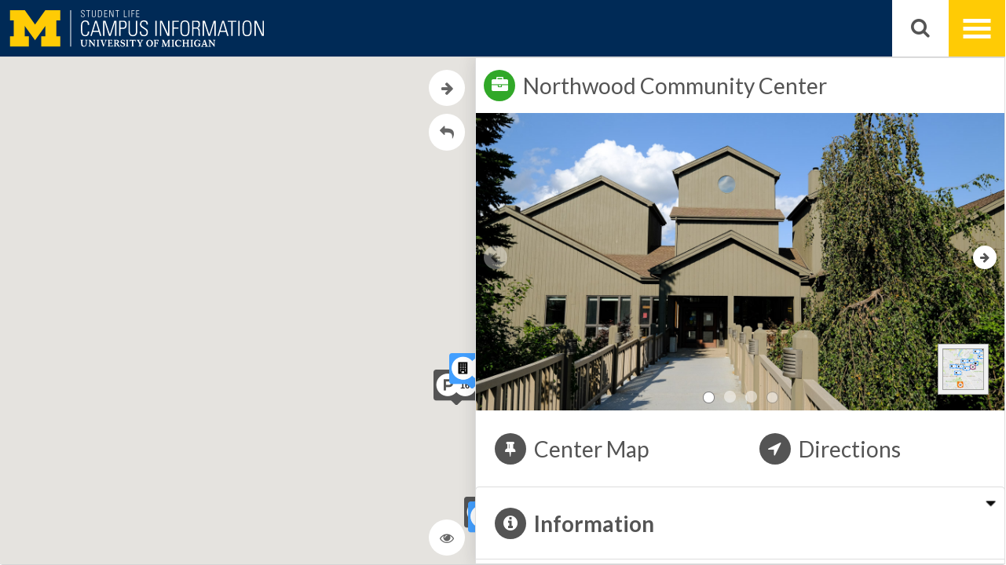

--- FILE ---
content_type: text/html; charset=UTF-8
request_url: https://maps.studentlife.umich.edu/building/northwood-community-center
body_size: 3795
content:
<!doctype html><html><head><meta charset="utf-8"><title>Campus Map | Campus Information</title><base href="/"><meta name="viewport" content="width=device-width,initial-scale=1"><link rel="icon" type="image/x-icon" href="favicon.ico"><script>(function(i,s,o,g,r,a,m){i['GoogleAnalyticsObject']=r;i[r]=i[r]||function(){
    (i[r].q=i[r].q||[]).push(arguments)},i[r].l=1*new Date();a=s.createElement(o),
    m=s.getElementsByTagName(o)[0];a.async=1;a.src=g;m.parentNode.insertBefore(a,m)
    })(window,document,'script','https://www.google-analytics.com/analytics.js','ga');

    ga('create', 'UA-105688548-1', 'auto');
    ga('send', 'pageview');</script><link href="styles.1b138b01a0d551229de2.bundle.css" rel="stylesheet"/></head><body><!--
  <head>
    <style>
      body, html {
        font-family: 'PT Sans', sans-serif;
        color:#545454;
        font-size:16px;
        overflow: hidden;
        padding:0px;
        margin:0px;
      }
      .hidden, .sr-only {
        display: none;
      }
      #loading {
        background-color: #FFCB05;
        position: absolute;
        z-index: 9999999;
        width:100vw;
        height:100vh;
      }
      #loading #large-loading {
        position: absolute;
        left: 50%;
        top: 50%;
        transform: translateX(-50%) translateY(-50%) translateZ(0);

      }
      #loading #large-loading .loading {
        margin-top:20px;
      }
      #loading #large-loading .loading-wrap {
        padding:20px;
        background:#fff;
        max-width: 200px;
      }
      #loading.loaded {
        display: none;
      }
      .spinner {
        margin: 0px auto 0;
        width: 70px;
        text-align: center;
      }
      .spinner > div {
        width: 18px;
        height: 18px;
        background-color: #ffcb05;
        border-radius: 100%;
        display: inline-block;
        -webkit-animation: sk-bouncedelay 1.4s infinite ease-in-out both;
        animation: sk-bouncedelay 1.4s infinite ease-in-out both;
      }
      .spinner .bounce1 {
        -webkit-animation-delay: -0.32s;
        animation-delay: -0.32s;
      }
      .spinner .bounce2 {
        -webkit-animation-delay: -0.16s;
        animation-delay: -0.16s;
      }


      @keyframes sk-bouncedelay {
        0%, 80%, 100% {
          transform: scale(0);
        } 40% {
          transform: scale(1.0);
        }
      }
      .loading-logo {
        width:100%;
      }
    </style>
    <section id="loading" #loading>
      <div id="large-loading" class="center">
        <div class="loading-wrap ani-bounceIn">
          <svg class="loading-logo" xmlns="http://www.w3.org/2000/svg" width="180" xmlns:xlink="http://www.w3.org/1999/xlink" version="1.1" id="Layer_1" x="0px" y="0px" viewBox="18 26 82 59" xml:space="preserve"><polygon fill="#FFCB05" points="59.303 74.999 42.259 51.705 42.259 68.648 49.036 68.648 49.036 85.388 17.688 85.388 17.688 68.648 24.045 68.648 24.045 42.601 17.688 42.601 17.688 25.87 42.313 25.87 59.303 49.329 76.292 25.87 100.904 25.87 100.904 42.601 94.547 42.601 94.547 68.648 100.904 68.648 100.904 85.388 69.561 85.388 69.561 68.648 76.339 68.648 76.339 51.705 "/ width="100%"></svg>
          <div class="loading">
            <div class="spinner">
              <div class="bounce1"></div>
              <div class="bounce2"></div>
              <div class="bounce3"></div>
            </div>
            <span class="sr-only">Loading</span>
          </div>
        </div>
      </div>
    </section>
  --><app-root>Loading...</app-root><script type="text/javascript" src="inline.318b50c57b4eba3d437b.bundle.js"></script><script type="text/javascript" src="polyfills.2f12d834c814c8da6729.bundle.js"></script><script type="text/javascript" src="main.baa7c7de7d9145129973.bundle.js"></script></body></html>

--- FILE ---
content_type: text/html; charset=UTF-8
request_url: https://mapproxy.studentlife.umich.edu/image.php?d=northwood-community-center
body_size: 511
content:
[{"path":"https:\/\/mapproxy.studentlife.umich.edu\/images\/northwood-community-center\/AXP2S4213.jpg","name":"AXP2S4213.jpg"},{"path":"https:\/\/mapproxy.studentlife.umich.edu\/images\/northwood-community-center\/XP2S4210.jpg","name":"XP2S4210.jpg"},{"path":"https:\/\/mapproxy.studentlife.umich.edu\/images\/northwood-community-center\/XP2S4211.jpg","name":"XP2S4211.jpg"},{"path":"https:\/\/mapproxy.studentlife.umich.edu\/images\/northwood-community-center\/XP2S4212.jpg","name":"XP2S4212.jpg"}]

--- FILE ---
content_type: image/svg+xml
request_url: https://maps.studentlife.umich.edu/assets/img/logo.svg
body_size: 15172
content:
<?xml version="1.0" encoding="utf-8"?>
<!-- Generator: Adobe Illustrator 16.0.5, SVG Export Plug-In . SVG Version: 6.00 Build 0)  -->
<!DOCTYPE svg PUBLIC "-//W3C//DTD SVG 1.1//EN" "http://www.w3.org/Graphics/SVG/1.1/DTD/svg11.dtd">
<svg version="1.1" id="Layer_1" xmlns="http://www.w3.org/2000/svg" xmlns:xlink="http://www.w3.org/1999/xlink" x="0px" y="0px"
	 width="251.334px" height="36.75px" viewBox="0 0 251.334 36.75" enable-background="new 0 0 251.334 36.75" xml:space="preserve">
<g>
	<rect x="59.99" y="1.001" fill="#FFFFFF" width="0.746" height="34.529"/>
	<path fill="#FFFFFF" d="M189.352,35.564v-0.342c0.437-0.029,0.771-0.063,0.771-0.417c0-0.126-0.039-0.262-0.073-0.38l-0.19-0.648
		h-2.25l-0.199,0.549c-0.043,0.137-0.082,0.264-0.082,0.397c0,0.452,0.478,0.482,0.867,0.499v0.342h-2.63v-0.342
		c0.671-0.029,0.888-0.163,1.132-0.832l1.729-4.736l-0.101-0.156c0.737-0.242,0.944-0.354,1.265-0.587
		c0.127,0.431,0.144,0.488,0.286,0.94l1.414,4.34c0.252,0.769,0.371,0.959,1.045,1.031v0.342H189.352z M188.78,30.441l-0.938,2.648
		h1.836L188.78,30.441z M166.553,34.148c-0.283,0.459-0.961,1.589-2.724,1.589c-1.922,0-3.168-1.417-3.168-3.282
		c0-1.727,1.056-3.427,3.211-3.427c1.136,0,1.736,0.477,2.106,0.769l0.437-0.398l0.035,1.936l-0.283,0.052
		c-0.112-0.371-0.276-0.669-0.69-1.12c-0.194-0.207-0.666-0.625-1.334-0.625c-1.155,0-2.063,0.94-2.063,2.598
		c0,1.399,0.748,2.72,2.224,2.72c1.116,0,1.537-0.622,1.871-1.101L166.553,34.148z M167.628,35.564v-0.342
		c0.726-0.063,0.734-0.218,0.734-0.832c0.01-0.224,0.01-0.453,0.01-0.677v-2.678c0-0.416,0-0.832-0.028-1.031
		c-0.037-0.379-0.218-0.433-0.716-0.48v-0.342h2.736v0.342c-0.535,0.056-0.733,0.073-0.8,0.425c-0.047,0.207-0.053,0.678-0.053,1.06
		v0.879c0.551,0.03,0.937,0.043,1.472,0.043c0.541,0,0.971-0.013,1.514-0.043v-1.07c-0.008-1.164-0.019-1.213-0.887-1.294v-0.342
		h2.771v0.342c-0.744,0.091-0.744,0.101-0.744,1.313v2.695c0,0.251,0.008,1.058,0.039,1.247c0.043,0.334,0.233,0.396,0.705,0.443
		v0.342h-2.771v-0.342c0.643-0.072,0.815-0.089,0.868-0.531c0.019-0.183,0.019-0.426,0.019-0.889v-1.171
		c-0.506-0.018-0.928-0.045-1.453-0.045c-0.551,0-0.981,0.017-1.532,0.045v1.171c0.006,1.331,0.028,1.331,0.853,1.42v0.342H167.628z
		 M175.508,35.564v-0.342c0.627-0.083,0.752-0.154,0.758-0.822v-0.815v-2.587c-0.006-1.326-0.006-1.364-0.758-1.474v-0.342h2.655
		v0.342c-0.75,0.073-0.75,0.11-0.75,1.474v2.579c0,0.225,0.009,0.942,0.024,1.129c0.043,0.388,0.226,0.48,0.726,0.516v0.342H175.508
		z M157.319,35.564v-0.342c0.625-0.083,0.75-0.154,0.76-0.822v-0.815v-2.587c-0.01-1.326-0.01-1.364-0.76-1.474v-0.342h2.651v0.342
		c-0.752,0.073-0.752,0.11-0.752,1.474v2.579c0,0.225,0.01,0.942,0.028,1.129c0.043,0.388,0.224,0.48,0.724,0.516v0.342H157.319z
		 M153.299,35.564v-0.342c0.801-0.054,0.801-0.089,0.812-1.273v-3.211l-2.232,4.908h-0.563l-2.051-4.974l-0.045,3.753
		c0,0.625,0.071,0.743,0.752,0.797v0.342h-2.215v-0.342c0.512-0.029,0.715-0.098,0.745-0.531c0.021-0.172,0.05-0.709,0.056-1.062
		l0.09-2.675c0.011-0.209,0.011-0.515,0.011-0.743c0-0.631-0.125-0.677-0.694-0.687v-0.342h2.008l1.989,4.847l2.187-4.847h1.945
		v0.377c-0.761,0.046-0.769,0.13-0.761,1.122v2.632c0,0.437,0.009,0.978,0.035,1.304c0.037,0.471,0.219,0.558,0.726,0.605v0.342
		H153.299z M192.751,35.564v-0.342c0.527-0.029,0.724-0.036,0.8-0.399c0.088-0.423,0.116-4.211,0.125-4.874
		c-0.354-0.324-0.498-0.39-0.925-0.425v-0.342h1.921c0.532,0.761,0.647,0.929,1.59,2.096l1.782,2.207v-2.858
		c-0.01-1.012-0.034-1.068-1.049-1.103v-0.342h2.517v0.342c-0.701,0.01-0.761,0.153-0.769,1.194l-0.092,4.928h-0.384l-0.569-0.713
		c-0.285-0.361-0.578-0.724-0.867-1.076l-2.522-3.112v3.309c0,1.034,0.069,1.07,1.05,1.168v0.342H192.751z M139.487,32.365
		c0,2.207-1.507,3.365-3.197,3.365c-1.858,0-3.31-1.34-3.31-3.375c0-1.743,1.171-3.319,3.222-3.309
		C138.137,29.053,139.487,30.427,139.487,32.365 M136.297,35.139c0.361-0.009,0.87-0.188,1.264-0.788
		c0.451-0.693,0.543-1.329,0.519-2.162c-0.026-0.82-0.256-1.527-0.726-2.031c-0.204-0.219-0.607-0.539-1.141-0.524
		c-0.535,0-0.928,0.334-1.128,0.559c-0.452,0.516-0.659,1.231-0.659,2.053c0,0.832,0.11,1.467,0.582,2.144
		C135.422,34.978,135.934,35.139,136.297,35.139 M140.127,35.213v0.351h2.643v-0.351c-0.659-0.063-0.741-0.125-0.76-0.823
		l0.004-1.822h0.707c0.713,0,1.094,0.068,1.138,0.781h0.309v-2.106h-0.309c-0.035,0.688-0.224,0.757-1.003,0.757h-0.842v-2.213
		c0.229-0.029,0.354-0.033,0.761-0.033c1.25,0,1.651-0.006,1.821,0.991h0.315l-0.104-1.563h-4.68v0.342
		c0.459,0.047,0.661,0.073,0.725,0.372c0.043,0.197,0.053,0.903,0.053,1.156v2.242c0,0.172-0.012,0.944-0.02,1.096
		C140.866,35.088,140.788,35.15,140.127,35.213 M85.244,35.521v-0.346c0.626-0.081,0.751-0.151,0.762-0.824V33.54v-2.586
		c-0.011-1.329-0.011-1.368-0.762-1.474v-0.345h2.652v0.345c-0.75,0.073-0.75,0.106-0.75,1.474v2.578
		c0,0.226,0.008,0.942,0.029,1.13c0.043,0.388,0.224,0.477,0.721,0.513v0.346H85.244z M113.374,35.521v-0.346
		c0.622-0.081,0.75-0.151,0.757-0.824V33.54v-2.586c-0.007-1.329-0.007-1.368-0.757-1.474v-0.345h2.647v0.345
		c-0.752,0.073-0.752,0.106-0.752,1.474v2.578c0,0.226,0.009,0.942,0.029,1.13c0.045,0.388,0.226,0.477,0.723,0.513v0.346H113.374z
		 M77.471,35.521v-0.346c0.524-0.025,0.724-0.036,0.797-0.396c0.091-0.428,0.117-4.215,0.125-4.873
		c-0.353-0.326-0.498-0.391-0.922-0.426v-0.345h1.916c0.535,0.761,0.651,0.933,1.592,2.099l1.783,2.206v-2.858
		c-0.009-1.011-0.037-1.067-1.049-1.102v-0.345h2.51v0.345c-0.694,0.006-0.754,0.154-0.764,1.194l-0.093,4.929h-0.378l-0.569-0.715
		c-0.291-0.363-0.579-0.722-0.87-1.076l-2.521-3.113v3.31c0,1.032,0.07,1.068,1.05,1.166v0.346H77.471z M108.096,33.532l0.328-0.036
		c0.351,1.041,0.937,1.598,1.896,1.598c0.678,0,1.276-0.289,1.276-0.975c0-0.726-0.694-1.012-1.004-1.138
		c-0.254-0.101-0.523-0.183-0.779-0.283c-0.522-0.19-1.51-0.595-1.51-1.835c0-1.191,0.94-1.864,2.035-1.864
		c0.426,0,0.924,0.092,1.467,0.437l0.388-0.279l0.208,1.896l-0.318,0.063c-0.109-0.416-0.191-0.609-0.441-0.943
		c-0.308-0.399-0.739-0.586-1.248-0.586c-0.678,0-1.075,0.328-1.075,0.834c0,0.758,0.751,1.014,1.464,1.246
		c0.361,0.121,0.66,0.22,0.921,0.371c0.506,0.301,0.924,0.86,0.924,1.628c0,1.105-0.905,2.018-2.251,2.018
		c-0.867,0-1.404-0.343-1.654-0.508l-0.531-0.384L108.096,33.532z M118.594,35.521V35.25c0.586-0.011,0.75-0.226,0.75-0.73v-4.705
		h-0.795c-0.722,0-1.201-0.029-1.257,1.11h-0.332l0.052-1.789h5.799l0.054,1.789h-0.336c-0.054-1.139-0.531-1.11-1.254-1.11h-0.794
		v4.705c0,0.505,0.162,0.72,0.748,0.73v0.271H118.594z M72.585,29.135v0.345c-0.85,0.062-0.85,0.091-0.858,1.447v1.498
		c0,0.782,0.017,1.452,0.427,2.049c0.325,0.474,0.882,0.535,1.159,0.535c0.914,0,1.418-0.472,1.637-1.226
		c0.18-0.596,0.188-1.717,0.188-2.459c0-0.234,0-0.996-0.008-1.201c-0.035-0.581-0.335-0.599-0.906-0.643v-0.345h2.433v0.345
		c-0.597-0.012-0.724,0.125-0.759,0.76c-0.01,0.152-0.082,1.926-0.09,2.197c-0.019,0.486-0.045,0.968-0.153,1.43
		c-0.433,1.717-2.106,1.808-2.552,1.808c-0.352,0-1.075-0.055-1.674-0.453c-0.949-0.642-0.959-1.6-0.959-2.631v-1.448
		c-0.006-0.686-0.006-0.995-0.025-1.157c-0.055-0.4-0.254-0.478-0.732-0.506v-0.345H72.585z M95.221,29.135v0.345
		c-0.615,0.091-0.699,0.262-1.223,1.529l-1.945,4.637H91.71l-1.743-4.71c-0.436-1.212-0.492-1.356-1.132-1.456v-0.345h3.029v0.345
		c-0.517,0.018-0.851,0.035-0.851,0.406c0,0.182,0.045,0.336,0.219,0.869l1.111,3.249l1.301-3.359
		c0.082-0.225,0.19-0.516,0.19-0.677c0-0.46-0.45-0.482-0.85-0.488v-0.345H95.221z M125.489,35.521v-0.346
		c0.5-0.051,0.688-0.069,0.815-0.198c0.146-0.142,0.146-0.305,0.151-1.003v-1.121l-1.694-2.631
		c-0.461-0.688-0.471-0.707-1.084-0.742v-0.353h3.321v0.353c-0.668,0.018-0.967,0.035-0.967,0.342c0,0.174,0.117,0.371,0.28,0.643
		l0.978,1.599l0.902-1.59c0.161-0.318,0.254-0.506,0.254-0.652c0-0.307-0.263-0.314-0.707-0.342v-0.353h2.491v0.353
		c-0.641,0.018-0.829,0.209-1.559,1.401l-0.994,1.664v1.332c0,1.156,0.006,1.247,0.957,1.298v0.346H125.489z M100.689,35.521
		c0-0.462,0.08-1.221,0.136-1.654h-0.308c-0.217,1.14-0.858,1.084-1.782,1.084c-0.849,0-1.019-0.228-1.019-0.643v-1.785h0.687
		c0.784,0,1.011,0.068,1.011,0.782h0.307v-2.106h-0.307c-0.062,0.566-0.179,0.756-1.003,0.756h-0.694v-2.25h0.782
		c1.089,0,1.476,0.08,1.622,0.947h0.29l-0.039-1.517h-4.547v0.342c0.459,0.047,0.658,0.073,0.724,0.374
		c0.045,0.198,0.049,0.901,0.049,1.155v2.245c0,0.172-0.004,0.94-0.013,1.094c-0.018,0.696-0.102,0.761-0.76,0.823v0.353H100.689z
		 M185.247,32.744v0.345c-0.578,0.033-0.578,0.198-0.596,1.409v0.479c-0.494,0.309-1.205,0.751-2.457,0.751
		c-2.199,0-3.248-1.666-3.248-3.338c0-2.043,1.383-3.374,3.116-3.374c1.093,0,1.72,0.409,2.24,0.726l0.334-0.38l0.049,1.996
		l-0.258,0.048c-0.134-0.379-0.33-0.818-0.81-1.301c-0.213-0.205-0.619-0.474-1.265-0.474c-1.112,0-2.039,0.941-2.039,2.777
		c0,1.469,0.726,2.725,1.966,2.725c0.713,0,1.075-0.499,1.11-0.538c0.115-0.17,0.142-0.324,0.129-0.603
		c-0.028-0.815-0.137-0.832-0.844-0.903v-0.345H185.247z M103.657,32.095c0.17,0.036,0.414,0.065,0.596,0.065
		c0.724,0.004,1.274-0.567,1.3-1.078c0.041-0.739-0.334-1.381-1.506-1.381c-0.164,0-0.265,0.008-0.39,0.035V32.095z M103.657,33.487
		c0.009,1.464,0.009,1.663,0.776,1.681v0.353h-2.668v-0.353c0.688-0.055,0.761-0.164,0.77-0.852c0.009-0.262,0.009-0.558,0.009-0.82
		v-2.311c0-0.767-0.009-1.039-0.034-1.246c-0.047-0.353-0.22-0.418-0.744-0.462v-0.342l2.894,0.009c1.574,0,2.071,0.752,2.071,1.637
		c0,0.616-0.381,1.416-1.26,1.685l1.131,1.967c0.41,0.753,0.625,0.926,1.144,0.997v0.216c-0.137,0.01-0.274,0.018-0.418,0.018
		c-1.204,0-1.701-0.414-2.207-1.492l-0.354-0.749c-0.379-0.806-0.504-0.755-1.108-0.766V33.487z"/>
	<polygon fill="#FFCB05" points="26.144,29.505 16.254,15.988 16.254,25.82 20.188,25.82 20.188,35.529 2,35.529 2,25.82 
		5.687,25.82 5.687,10.708 2,10.708 2,1 16.287,1 26.144,14.611 36,1 50.285,1 50.285,10.708 46.597,10.708 46.597,25.82 
		50.285,25.82 50.285,35.529 32.098,35.529 32.098,25.82 36.029,25.82 36.029,15.988 	"/>
	<g>
		<path fill="#FFFFFF" d="M73.193,2.639c-0.018-0.801-0.216-1.287-1.098-1.287c-0.702,0-1.144,0.243-1.144,1.008
			c0,0.963,0.486,0.99,1.225,1.521c0.801,0.576,1.621,0.747,1.621,2.007c0,1.162-0.594,1.729-1.729,1.729
			c-1.27,0-1.837-0.684-1.783-1.954h0.594c0,0.72,0.054,1.467,1.215,1.467c0.756,0,1.125-0.405,1.125-1.152
			c0-0.882-0.585-1.134-1.521-1.71c-1.26-0.774-1.314-1.161-1.324-1.81c-0.009-1.125,0.703-1.593,1.765-1.593
			c1.351,0,1.639,0.837,1.639,1.773H73.193z"/>
		<path fill="#FFFFFF" d="M76.9,1.478h-1.584V0.991h3.745v0.486h-1.584v6.014H76.9V1.478z"/>
		<path fill="#FFFFFF" d="M81.265,5.079c0,0.846,0,2.052,1.324,2.052c1.323,0,1.323-1.206,1.323-2.052V0.991h0.576v4.51
			c0,1.675-0.882,2.116-1.899,2.116c-1.018,0-1.9-0.441-1.9-2.116v-4.51h0.576V5.079z"/>
		<path fill="#FFFFFF" d="M86.666,0.991h1.719c1.819,0,2.044,1.062,2.044,3.277c0,2.161-0.315,3.223-2.278,3.223h-1.485V0.991z
			 M87.242,7.005h0.702c1.737,0,1.909-0.468,1.909-3.124c0-1.864-0.252-2.404-1.854-2.404h-0.756V7.005z"/>
		<path fill="#FFFFFF" d="M95.513,0.991v0.486h-2.368v2.431h2.26v0.486h-2.26v2.61h2.431v0.486h-3.007v-6.5H95.513z"/>
		<path fill="#FFFFFF" d="M97.483,7.491v-6.5h0.882l2.638,5.708l0.018-0.018v-5.69h0.576v6.5h-0.874l-2.646-5.771L98.06,1.738v5.753
			H97.483z"/>
		<path fill="#FFFFFF" d="M104.899,1.478h-1.584V0.991h3.745v0.486h-1.584v6.014h-0.576V1.478z"/>
		<path fill="#FFFFFF" d="M111.586,7.491v-6.5h0.576v6.014h2.152v0.486H111.586z"/>
		<path fill="#FFFFFF" d="M116.672,0.991v6.5h-0.576v-6.5H116.672z"/>
		<path fill="#FFFFFF" d="M118.895,0.991h2.746v0.486h-2.169v2.431h2.017v0.486h-2.017v3.097h-0.576V0.991z"/>
		<path fill="#FFFFFF" d="M126.303,0.991v0.486h-2.368v2.431h2.26v0.486h-2.26v2.61h2.431v0.486h-3.007v-6.5H126.303z"/>
	</g>
	<g>
		<path fill="#FFFFFF" d="M70.195,18.205c0-3.901,0.04-7.501,4.361-7.501c3.501,0,3.561,2.881,3.561,4.181h-1.28
			c0-1.6-0.44-3.101-2.281-3.101c-3.041,0-3.081,2.581-3.081,6.421s0.04,6.421,3.081,6.421c1.661,0,2.281-1.48,2.301-3.341h1.36
			c0,1.041-0.24,4.421-3.661,4.421C70.235,25.707,70.195,22.105,70.195,18.205z"/>
		<path fill="#FFFFFF" d="M85.396,10.983l4.501,14.443h-1.34l-1.16-3.801h-5.661l-1.14,3.801h-1.28l4.561-14.443H85.396z
			 M87.057,20.545l-2.461-8.162h-0.04l-2.44,8.162H87.057z"/>
		<path fill="#FFFFFF" d="M91.595,25.426V10.983h2.18l4.261,13.042h0.04l4.201-13.042h2.041v14.443h-1.28V12.224h-0.04
			l-4.241,13.203h-1.48l-4.361-13.203h-0.04v13.203H91.595z"/>
		<path fill="#FFFFFF" d="M107.015,10.983h3.961c1.2,0,3.181,0.16,3.181,3.5c0,2.901-0.94,4.221-3.421,4.221h-2.44v6.721h-1.28
			V10.983z M108.295,17.625h2.38c1.34,0,2.201-0.64,2.201-2.9c0-2.46-1.06-2.661-2.221-2.661h-2.36V17.625z"/>
		<path fill="#FFFFFF" d="M117.235,20.065c0,1.88,0,4.561,2.94,4.561c2.941,0,2.941-2.681,2.941-4.561v-9.082h1.28v10.022
			c0,3.721-1.961,4.701-4.221,4.701s-4.221-0.98-4.221-4.701V10.983h1.28V20.065z"/>
		<path fill="#FFFFFF" d="M133.296,14.644c-0.04-1.78-0.479-2.861-2.44-2.861c-1.561,0-2.541,0.54-2.541,2.241
			c0,2.14,1.08,2.2,2.721,3.381c1.781,1.28,3.602,1.66,3.602,4.461c0,2.581-1.32,3.841-3.842,3.841c-2.82,0-4.08-1.521-3.961-4.341
			h1.32c0,1.601,0.121,3.261,2.701,3.261c1.68,0,2.5-0.9,2.5-2.561c0-1.96-1.3-2.521-3.381-3.801c-2.8-1.72-2.92-2.581-2.939-4.021
			c-0.021-2.5,1.561-3.541,3.92-3.541c3.001,0,3.641,1.86,3.641,3.941H133.296z"/>
		<path fill="#FFFFFF" d="M143.035,10.983v14.443h-1.281V10.983H143.035z"/>
		<path fill="#FFFFFF" d="M146.154,25.426V10.983h1.961l5.86,12.683l0.04-0.04V10.983h1.28v14.443h-1.94l-5.881-12.823l-0.04,0.04
			v12.783H146.154z"/>
		<path fill="#FFFFFF" d="M158.193,10.983h6.102v1.08h-4.82v5.401h4.48v1.081h-4.48v6.881h-1.281V10.983z"/>
		<path fill="#FFFFFF" d="M170.174,10.703c4.322,0,4.361,3.601,4.361,7.501s-0.039,7.502-4.361,7.502c-4.32,0-4.36-3.601-4.36-7.502
			S165.854,10.703,170.174,10.703z M170.174,24.626c3.041,0,3.081-2.581,3.081-6.421s-0.04-6.421-3.081-6.421
			c-3.04,0-3.08,2.581-3.08,6.421S167.134,24.626,170.174,24.626z"/>
		<path fill="#FFFFFF" d="M178.374,18.425v7.001h-1.28V10.983h3.98c2.781,0,3.48,0.92,3.48,3.46c0,1.8-0.299,3-2.24,3.441v0.04
			c2.021,0.42,2.141,0.66,2.141,5.821c0,0.56,0.1,1.12,0.141,1.68h-1.221c-0.12-0.42-0.18-2.821-0.2-3.601
			c-0.021-0.62,0.4-3.401-2.38-3.401H178.374z M178.374,17.345h2.081c1.92,0,2.82-0.5,2.82-2.921c0-1.98-0.781-2.36-2.281-2.36
			h-2.62V17.345z"/>
		<path fill="#FFFFFF" d="M187.154,25.426V10.983h2.18l4.262,13.042h0.039l4.201-13.042h2.041v14.443h-1.281V12.224h-0.039
			l-4.241,13.203h-1.48l-4.36-13.203h-0.041v13.203H187.154z"/>
		<path fill="#FFFFFF" d="M207.635,10.983l4.501,14.443h-1.341l-1.16-3.801h-5.66l-1.141,3.801h-1.28l4.561-14.443H207.635z
			 M209.295,20.545l-2.461-8.162h-0.039l-2.441,8.162H209.295z"/>
		<path fill="#FFFFFF" d="M214.814,12.063h-3.521v-1.08h8.321v1.08h-3.521v13.363h-1.28V12.063z"/>
		<path fill="#FFFFFF" d="M222.754,10.983v14.443h-1.279V10.983H222.754z"/>
		<path fill="#FFFFFF" d="M229.895,10.703c4.32,0,4.36,3.601,4.36,7.501s-0.04,7.502-4.36,7.502c-4.321,0-4.361-3.601-4.361-7.502
			S225.573,10.703,229.895,10.703z M229.895,24.626c3.041,0,3.08-2.581,3.08-6.421s-0.039-6.421-3.08-6.421
			s-3.081,2.581-3.081,6.421S226.854,24.626,229.895,24.626z"/>
		<path fill="#FFFFFF" d="M236.994,25.426V10.983h1.96l5.86,12.683l0.041-0.04V10.983h1.279v14.443h-1.939l-5.881-12.823
			l-0.041,0.04v12.783H236.994z"/>
	</g>
</g>
</svg>


--- FILE ---
content_type: text/plain
request_url: https://www.google-analytics.com/j/collect?v=1&_v=j102&a=2085127427&t=pageview&_s=1&dl=https%3A%2F%2Fmaps.studentlife.umich.edu%2Fbuilding%2Fnorthwood-community-center&ul=en-us%40posix&dt=Campus%20Map%20%7C%20Campus%20Information&sr=1280x720&vp=1280x720&_u=IEBAAEABAAAAACAAI~&jid=110582528&gjid=868454546&cid=1890572169.1769004156&tid=UA-105688548-1&_gid=220973712.1769004156&_r=1&_slc=1&z=1387706464
body_size: -454
content:
2,cG-8CHBXQXDJF